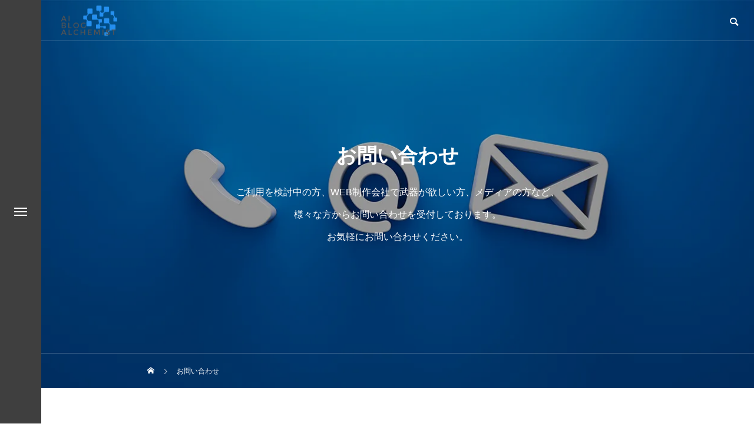

--- FILE ---
content_type: text/html; charset=UTF-8
request_url: https://ai-bloga.com/contact/
body_size: 84228
content:
<!DOCTYPE html>
<html class="pc" dir="ltr" lang="ja" prefix="og: https://ogp.me/ns#">
<head>
<meta charset="UTF-8">
<!--[if IE]><meta http-equiv="X-UA-Compatible" content="IE=edge"><![endif]-->
<meta name="viewport" content="width=device-width">
<title>お問い合わせ - 最高の自動ブログ生成体験を - AIブログアルケミスト</title>
<meta name="description" content="お客様のご質問やご相談をお待ちしています。ビジネスの成長に向けた第一歩を一緒に踏み出しましょう。弊社の専門家チームが、ブログ自動化やオンラインプレゼンス向上に関するお手伝いを提供いたします。また、メディアの皆様からのお問い合わせもお待ちしております。お気軽にお問い合わせください。">
<link rel="pingback" href="https://ai-bloga.com/xmlrpc.php">
<link rel="shortcut icon" href="https://ai-bloga.com/wp-content/uploads/2023/07/favicon.webp">

		<!-- All in One SEO 4.9.3 - aioseo.com -->
	<meta name="description" content="お客様のご質問やご相談をお待ちしています。ビジネスの成長に向けた第一歩を一緒に踏み出しましょう。弊社の専門家チームが、ブログ自動化やオンラインプレゼンス向上に関するお手伝いを提供いたします。また、メディアの皆様からのお問い合わせもお待ちしております。お気軽にお問い合わせください。" />
	<meta name="robots" content="max-image-preview:large" />
	<meta name="google-site-verification" content="oyEXaSO435RJnJPBRplJGkG3J0zIsA_KIOEstaILreU" />
	<meta name="msvalidate.01" content="80f4a5e07026416f8e3b4b60eb309f69" />
	<link rel="canonical" href="https://ai-bloga.com/contact/" />
	<meta name="generator" content="All in One SEO (AIOSEO) 4.9.3" />
		<meta property="og:locale" content="ja_JP" />
		<meta property="og:site_name" content="AIブログアルケミスト - 自動生成ブログがアナタのビジネスを加速させる" />
		<meta property="og:type" content="article" />
		<meta property="og:title" content="お問い合わせ - 最高の自動ブログ生成体験を - AIブログアルケミスト" />
		<meta property="og:description" content="お客様のご質問やご相談をお待ちしています。ビジネスの成長に向けた第一歩を一緒に踏み出しましょう。弊社の専門家チームが、ブログ自動化やオンラインプレゼンス向上に関するお手伝いを提供いたします。また、メディアの皆様からのお問い合わせもお待ちしております。お気軽にお問い合わせください。" />
		<meta property="og:url" content="https://ai-bloga.com/contact/" />
		<meta property="og:image" content="https://ai-bloga.com/wp-content/uploads/2023/08/eye_catching.webp" />
		<meta property="og:image:secure_url" content="https://ai-bloga.com/wp-content/uploads/2023/08/eye_catching.webp" />
		<meta property="og:image:width" content="600" />
		<meta property="og:image:height" content="400" />
		<meta property="article:published_time" content="2023-07-30T07:00:01+00:00" />
		<meta property="article:modified_time" content="2024-04-02T07:51:18+00:00" />
		<meta property="article:publisher" content="https://www.facebook.com/profile.php?id=61550917380748" />
		<meta name="twitter:card" content="summary_large_image" />
		<meta name="twitter:site" content="@AiBolgAlchmist" />
		<meta name="twitter:title" content="お問い合わせ - 最高の自動ブログ生成体験を - AIブログアルケミスト" />
		<meta name="twitter:description" content="お客様のご質問やご相談をお待ちしています。ビジネスの成長に向けた第一歩を一緒に踏み出しましょう。弊社の専門家チームが、ブログ自動化やオンラインプレゼンス向上に関するお手伝いを提供いたします。また、メディアの皆様からのお問い合わせもお待ちしております。お気軽にお問い合わせください。" />
		<meta name="twitter:creator" content="@AiBolgAlchmist" />
		<meta name="twitter:image" content="https://ai-bloga.com/wp-content/uploads/2023/08/eye_catching.webp" />
		<script type="application/ld+json" class="aioseo-schema">
			{"@context":"https:\/\/schema.org","@graph":[{"@type":"BreadcrumbList","@id":"https:\/\/ai-bloga.com\/contact\/#breadcrumblist","itemListElement":[{"@type":"ListItem","@id":"https:\/\/ai-bloga.com#listItem","position":1,"name":"\u30db\u30fc\u30e0","item":"https:\/\/ai-bloga.com","nextItem":{"@type":"ListItem","@id":"https:\/\/ai-bloga.com\/contact\/#listItem","name":"\u304a\u554f\u3044\u5408\u308f\u305b"}},{"@type":"ListItem","@id":"https:\/\/ai-bloga.com\/contact\/#listItem","position":2,"name":"\u304a\u554f\u3044\u5408\u308f\u305b","previousItem":{"@type":"ListItem","@id":"https:\/\/ai-bloga.com#listItem","name":"\u30db\u30fc\u30e0"}}]},{"@type":"Organization","@id":"https:\/\/ai-bloga.com\/#organization","name":"AI\u30d6\u30ed\u30b0\u30a2\u30eb\u30b1\u30df\u30b9\u30c8","description":"\u81ea\u52d5\u751f\u6210\u30d6\u30ed\u30b0\u304c\u30a2\u30ca\u30bf\u306e\u30d3\u30b8\u30cd\u30b9\u3092\u52a0\u901f\u3055\u305b\u308b","url":"https:\/\/ai-bloga.com\/","logo":{"@type":"ImageObject","url":"https:\/\/ai-bloga.com\/wp-content\/uploads\/2023\/07\/favicon.webp","@id":"https:\/\/ai-bloga.com\/contact\/#organizationLogo","width":500,"height":500,"caption":"AI\u30d6\u30ed\u30b0\u30a2\u30eb\u30b1\u30df\u30b9\u30c8"},"image":{"@id":"https:\/\/ai-bloga.com\/contact\/#organizationLogo"},"sameAs":["https:\/\/www.facebook.com\/profile.php?id=61550917380748","https:\/\/twitter.com\/AiBolgAlchmist","https:\/\/www.instagram.com\/ai_blog_alchemist\/"]},{"@type":"WebPage","@id":"https:\/\/ai-bloga.com\/contact\/#webpage","url":"https:\/\/ai-bloga.com\/contact\/","name":"\u304a\u554f\u3044\u5408\u308f\u305b - \u6700\u9ad8\u306e\u81ea\u52d5\u30d6\u30ed\u30b0\u751f\u6210\u4f53\u9a13\u3092 - AI\u30d6\u30ed\u30b0\u30a2\u30eb\u30b1\u30df\u30b9\u30c8","description":"\u304a\u5ba2\u69d8\u306e\u3054\u8cea\u554f\u3084\u3054\u76f8\u8ac7\u3092\u304a\u5f85\u3061\u3057\u3066\u3044\u307e\u3059\u3002\u30d3\u30b8\u30cd\u30b9\u306e\u6210\u9577\u306b\u5411\u3051\u305f\u7b2c\u4e00\u6b69\u3092\u4e00\u7dd2\u306b\u8e0f\u307f\u51fa\u3057\u307e\u3057\u3087\u3046\u3002\u5f0a\u793e\u306e\u5c02\u9580\u5bb6\u30c1\u30fc\u30e0\u304c\u3001\u30d6\u30ed\u30b0\u81ea\u52d5\u5316\u3084\u30aa\u30f3\u30e9\u30a4\u30f3\u30d7\u30ec\u30bc\u30f3\u30b9\u5411\u4e0a\u306b\u95a2\u3059\u308b\u304a\u624b\u4f1d\u3044\u3092\u63d0\u4f9b\u3044\u305f\u3057\u307e\u3059\u3002\u307e\u305f\u3001\u30e1\u30c7\u30a3\u30a2\u306e\u7686\u69d8\u304b\u3089\u306e\u304a\u554f\u3044\u5408\u308f\u305b\u3082\u304a\u5f85\u3061\u3057\u3066\u304a\u308a\u307e\u3059\u3002\u304a\u6c17\u8efd\u306b\u304a\u554f\u3044\u5408\u308f\u305b\u304f\u3060\u3055\u3044\u3002","inLanguage":"ja","isPartOf":{"@id":"https:\/\/ai-bloga.com\/#website"},"breadcrumb":{"@id":"https:\/\/ai-bloga.com\/contact\/#breadcrumblist"},"image":{"@type":"ImageObject","url":"https:\/\/ai-bloga.com\/wp-content\/uploads\/2023\/08\/eyecatching02.webp","@id":"https:\/\/ai-bloga.com\/contact\/#mainImage","width":415,"height":380,"caption":"AI\u30d6\u30ed\u30b0\u30a2\u30eb\u30b1\u30df\u30b9\u30c8"},"primaryImageOfPage":{"@id":"https:\/\/ai-bloga.com\/contact\/#mainImage"},"datePublished":"2023-07-30T16:00:01+09:00","dateModified":"2024-04-02T16:51:18+09:00"},{"@type":"WebSite","@id":"https:\/\/ai-bloga.com\/#website","url":"https:\/\/ai-bloga.com\/","name":"AI\u30d6\u30ed\u30b0\u30a2\u30eb\u30b1\u30df\u30b9\u30c8","description":"\u81ea\u52d5\u751f\u6210\u30d6\u30ed\u30b0\u304c\u30a2\u30ca\u30bf\u306e\u30d3\u30b8\u30cd\u30b9\u3092\u52a0\u901f\u3055\u305b\u308b","inLanguage":"ja","publisher":{"@id":"https:\/\/ai-bloga.com\/#organization"}}]}
		</script>
		<!-- All in One SEO -->

<link rel="alternate" type="application/rss+xml" title="AIブログアルケミスト &raquo; フィード" href="https://ai-bloga.com/feed/" />
<link rel="alternate" type="application/rss+xml" title="AIブログアルケミスト &raquo; コメントフィード" href="https://ai-bloga.com/comments/feed/" />
<link rel="alternate" title="oEmbed (JSON)" type="application/json+oembed" href="https://ai-bloga.com/wp-json/oembed/1.0/embed?url=https%3A%2F%2Fai-bloga.com%2Fcontact%2F" />
<link rel="alternate" title="oEmbed (XML)" type="text/xml+oembed" href="https://ai-bloga.com/wp-json/oembed/1.0/embed?url=https%3A%2F%2Fai-bloga.com%2Fcontact%2F&#038;format=xml" />
<link rel="preconnect" href="https://fonts.googleapis.com">
<link rel="preconnect" href="https://fonts.gstatic.com" crossorigin>
<link href="https://fonts.googleapis.com/css2?family=Noto+Sans+JP:wght@400;600" rel="stylesheet">
<style id='wp-img-auto-sizes-contain-inline-css' type='text/css'>
img:is([sizes=auto i],[sizes^="auto," i]){contain-intrinsic-size:3000px 1500px}
/*# sourceURL=wp-img-auto-sizes-contain-inline-css */
</style>
<link rel='stylesheet' id='style-css' href='https://ai-bloga.com/wp-content/themes/drop_tcd087/style.css?ver=2.12.5' type='text/css' media='all' />
<style id='classic-theme-styles-inline-css' type='text/css'>
/*! This file is auto-generated */
.wp-block-button__link{color:#fff;background-color:#32373c;border-radius:9999px;box-shadow:none;text-decoration:none;padding:calc(.667em + 2px) calc(1.333em + 2px);font-size:1.125em}.wp-block-file__button{background:#32373c;color:#fff;text-decoration:none}
/*# sourceURL=/wp-includes/css/classic-themes.min.css */
</style>
<link rel='stylesheet' id='contact-form-7-css' href='https://ai-bloga.com/wp-content/plugins/contact-form-7/includes/css/styles.css?ver=6.1.4' type='text/css' media='all' />
<link rel='stylesheet' id='cf7msm_styles-css' href='https://ai-bloga.com/wp-content/plugins/contact-form-7-multi-step-module/resources/cf7msm.css?ver=4.5' type='text/css' media='all' />
<link rel='stylesheet' id='cf7cf-style-css' href='https://ai-bloga.com/wp-content/plugins/cf7-conditional-fields/style.css?ver=2.6.7' type='text/css' media='all' />
<style>:root {
  --tcd-font-type1: Arial,"Hiragino Sans","Yu Gothic Medium","Meiryo",sans-serif;
  --tcd-font-type2: "Times New Roman",Times,"Yu Mincho","游明朝","游明朝体","Hiragino Mincho Pro",serif;
  --tcd-font-type3: Palatino,"Yu Kyokasho","游教科書体","UD デジタル 教科書体 N","游明朝","游明朝体","Hiragino Mincho Pro","Meiryo",serif;
  --tcd-font-type-logo: "Noto Sans JP",sans-serif;
}</style>
<script type="text/javascript" src="https://ai-bloga.com/wp-includes/js/jquery/jquery.min.js?ver=3.7.1" id="jquery-core-js"></script>
<script type="text/javascript" src="https://ai-bloga.com/wp-includes/js/jquery/jquery-migrate.min.js?ver=3.4.1" id="jquery-migrate-js"></script>
<link rel="https://api.w.org/" href="https://ai-bloga.com/wp-json/" /><link rel="alternate" title="JSON" type="application/json" href="https://ai-bloga.com/wp-json/wp/v2/pages/83" /><link rel='shortlink' href='https://ai-bloga.com/?p=83' />
<link rel="stylesheet" href="https://ai-bloga.com/wp-content/themes/drop_tcd087/css/design-plus.css?ver=2.12.5">
<link rel="stylesheet" href="https://ai-bloga.com/wp-content/themes/drop_tcd087/css/sns-botton.css?ver=2.12.5">
<link rel="stylesheet" media="screen and (max-width:1151px)" href="https://ai-bloga.com/wp-content/themes/drop_tcd087/css/responsive.css?ver=2.12.5">
<link rel="stylesheet" media="screen and (max-width:1151px)" href="https://ai-bloga.com/wp-content/themes/drop_tcd087/css/footer-bar.css?ver=2.12.5">

<script src="https://ai-bloga.com/wp-content/themes/drop_tcd087/js/jquery.easing.1.4.js?ver=2.12.5"></script>
<script src="https://ai-bloga.com/wp-content/themes/drop_tcd087/js/jscript.js?ver=2.12.5"></script>
<script src="https://ai-bloga.com/wp-content/themes/drop_tcd087/js/tcd_cookie.js?ver=2.12.5"></script>
<script src="https://ai-bloga.com/wp-content/themes/drop_tcd087/js/comment.js?ver=2.12.5"></script>
<script src="https://ai-bloga.com/wp-content/themes/drop_tcd087/js/parallax.js?ver=2.12.5"></script>

<link rel="stylesheet" href="https://ai-bloga.com/wp-content/themes/drop_tcd087/js/simplebar.css?ver=2.12.5">
<script src="https://ai-bloga.com/wp-content/themes/drop_tcd087/js/simplebar.min.js?ver=2.12.5"></script>


<script src="https://ai-bloga.com/wp-content/themes/drop_tcd087/js/header_fix_mobile.js?ver=2.12.5"></script>

<script type="text/javascript">
jQuery(document).ready(function($){
  if ($.cookie('close_header_message') == 'on') {
    $('#header_message').hide();
  }
  $('#close_header_message').click(function() {
    $('#header_message').hide();
    $.cookie('close_header_message', 'on', {
      path:'/'
    });
  });
});
</script>

<style type="text/css">
body { font-size:16px; }
.common_headline { font-size:34px; }
@media screen and (max-width:750px) {
  body { font-size:14px; }
  .common_headline { font-size:20px; }
}
body, input, textarea { font-family: var(--tcd-font-type1); }

.single_title_font_type { font-family: var(--tcd-font-type1) !important; }

.rich_font, .p-vertical { font-family: var(--tcd-font-type1); font-weight:600; }

.rich_font_1 { font-family: var(--tcd-font-type1); font-weight:600; }
.rich_font_2 { font-family: var(--tcd-font-type2); font-weight:600; }
.rich_font_3 { font-family:var(--tcd-font-type3); font-weight:600; }
.rich_font_logo { font-family:var(--tcd-font-type-logo); font-weight: bold !important; }

#header_logo .logo_text { color:#ffffff; font-size:32px; transition: color 0.3s ease-in-out;}
#footer_logo .logo_text { font-size:32px; }
@media screen and (max-width:1151px) {
  #header_logo .logo_text { font-size:24px; }
  #footer_logo .logo_text { font-size:24px; }
}
#side_menu_button { background:#0a0a0a; }
#side_menu_content { background:#262626; }
#side_menu > .sub-menu { background:#2d2d2d; }
#side_menu a { color:#ffffff; }
#side_menu a:hover, #side_menu li.current-menu-item a, #side_menu .menu-item-has-children.active > a { color:#248fef; }
#side_menu #header_sns.sns_button_list li.note a:hover:before { background-color:#248fef; }
#side_menu_button a span, #side_menu .menu-item-has-children:after, #side_menu .menu-item-has-children:before { background:#ffffff; }
#side_menu .menu-item-has-children.active:after { background:#248fef; }
.mobile #header:after { background:rgba(0,0,0,0.8); }
.mobile #header:hover:after { background:rgba(0,0,0,1); }
.mobile body.home.no_index_header_content #header { background:rgba(0,0,0,1); }
#drawer_menu { color:#ffffff; background:#000000; }
#drawer_menu a { color:#ffffff; }
#drawer_menu a:hover { color:#4fa4ef; }
#mobile_menu a { color:#ffffff; border-color:#444444; }
#mobile_menu li li a { background:#333333; }
#mobile_menu a:hover, #drawer_menu .close_button:hover, #mobile_menu .child_menu_button:hover { color:#ffffff; background:#444444; }
#mobile_menu .child_menu_button .icon:before, #mobile_menu .child_menu_button:hover .icon:before { color:#ffffff; }
#footer_banner_content .catch { color:#353535; font-size:34px; }
#footer_banner_content .desc { color:#353535; }
@media screen and (max-width:750px) {
  #footer_banner_content .catch { font-size:20px; }
}
#footer_banner_content .overlay { background-color:rgba(255,255,255,0.6); }
#footer_message { font-size:18px; }
#copyright { color:#ffffff; background:#222222; }
#return_top a:before { color:#ffffff; }
#return_top a { background:#248fef; }
#return_top a:hover { background:#4fa4ef; }
@media screen and (max-width:750px) {
  #footer_message { font-size:15px; }
}
.author_profile .avatar_area img, .animate_image img, .animate_background .image {
  width:100%; height:auto;
  -webkit-transition: transform  0.5s ease;
  transition: transform  0.5s ease;
}
.author_profile a.avatar:hover img, .animate_image:hover img, .animate_background:hover .image {
  -webkit-transform: scale(1.2);
  transform: scale(1.2);
}


a { color:#000; }
#header_message a { color:#000000; }

.faq_list .question.active, .faq_list .question:hover
  { color:#248fef; }

.faq_list .question:hover:before, .faq_list .question:hover:after, .faq_list .question.active:before, .faq_list .question.active:after,
  .page_navi a:hover, #post_pagination a:hover
    { background:#248fef; }

.page_navi a:hover, #post_pagination a:hover
  { border-color:#248fef; }

.interview_list .link:hover .title_area, .cb_image_carousel .carousel_arrow:hover:before, #search_box .button label:hover:before, .design_select_box:hover label:after, #single_tab_post_list .carousel_arrow:hover:before,
  #news_carousel_wrap .carousel_arrow:hover:before, #header_logo a:hover .logo_text
    { color:#4fa4ef; }
@media screen and (max-width:750px) {
  body.single-interview #bread_crumb li a:hover, body.single-interview #bread_crumb li.home a:hover:before
    { color:#4fa4ef !important; }
}

#p_readmore .button:hover, .c-pw__btn:hover, #comment_tab li a:hover,
  #submit_comment:hover, #cancel_comment_reply a:hover, #wp-calendar #prev a:hover, #wp-calendar #next a:hover, #wp-calendar td a:hover
    { background-color:#4fa4ef; }

#comment_textarea textarea:focus, .c-pw__box-input:focus
  { border-color:#4fa4ef; }

a:hover, #header_logo a:hover, #footer a:hover, #footer_social_link li a:hover:before, #next_prev_post a:hover,
.single_copy_title_url_btn:hover, .tcdw_search_box_widget .search_area .search_button:hover:before,
#single_author_title_area .author_link li a:hover:before, .author_profile a:hover, .author_profile .author_link li a:hover:before, #post_meta_bottom a:hover, .cardlink_title a:hover,
.comment a:hover, .comment_form_wrapper a:hover, #searchform .submit_button:hover:before, .p-dropdown__title:hover:after
  { color:#64aeef; }
.author_profile .author_link li.note a:hover:before, .sns_button_list li.note a:hover:before{ background-color:#64aeef; }

.post_content a { color:#248fef; }
.post_content a:hover { color:#4fa4ef; }

.design_button.type3 a, .design_button.type4 a { color:#606060 !important; border-color:rgba(96,96,96,1); }
.design_button.type3 a:hover, .design_button.type4 a:hover { color:#ffffff !important; border-color:rgba(56,56,56,1); }
.design_button.type3 a:before, .design_button.type4 a:before { background:#383838; }
.cat_id1 { background-color:#248fef; }
.cat_id1:hover { background-color:#4fa4ef; }
.cat_id2 { background-color:#00c1ed; }
.cat_id2:hover { background-color:#00a4ed; }
.cat_id3 { background-color:#2c00ed; }
.cat_id3:hover { background-color:#2400c4; }
.cat_id4 { background-color:#f19636; }
.cat_id4:hover { background-color:#f17f36; }
.cat_id5 { background-color:#ed2c00; }
.cat_id5:hover { background-color:#c90000; }
.cat_id11 { background-color:#ed2c00; }
.cat_id11:hover { background-color:#c90000; }
.cat_id12 { background-color:#ed2c00; }
.cat_id12:hover { background-color:#c90000; }
.cat_id25 { background-color:#ed2c00; }
.cat_id25:hover { background-color:#c90000; }
.cat_id26 { background-color:#248fef; }
.cat_id26:hover { background-color:#4fa4ef; }
.cat_id27 { background-color:#248fef; }
.cat_id27:hover { background-color:#4fa4ef; }
.cat_id28 { background-color:#248fef; }
.cat_id28:hover { background-color:#4fa4ef; }
.cat_id31 { background-color:#248fef; }
.cat_id31:hover { background-color:#4fa4ef; }
.cat_id32 { background-color:#248fef; }
.cat_id32:hover { background-color:#4fa4ef; }
.interview_cat_id6 { background-color:#1e73be; color:#ffffff !important; }
.interview_cat_id6:hover { background-color:#4486bf; color:#ffffff !important; }
.interview_cat_id7 { background-color:#81d742; color:#ffffff !important; }
.interview_cat_id7:hover { background-color:#a6d684; color:#ffffff !important; }
.interview_cat_id33 { background-color:#ff2323; color:#ffffff !important; }
.interview_cat_id33:hover { background-color:#ff5959; color:#ffffff !important; }
input, textarea {
  font-size: 16px;
  max-height: 100%;
  max-width: 100%;
  -webkit-text-size-adjust: none;
}.styled_h2 {
  font-size:26px !important; text-align:left; color:#ffffff; background:#4a88bf;  border-top:0px solid #dddddd;
  border-bottom:0px solid #dddddd;
  border-left:0px solid #dddddd;
  border-right:0px solid #dddddd;
  padding:15px 15px 15px 15px !important;
  margin:0px 0px 30px !important;
}
.styled_h3 {
  font-size:22px !important; text-align:left; color:#ff6600;   border-top:0px solid #dddddd;
  border-bottom:0px solid #dddddd;
  border-left:0px solid #000000;
  border-right:0px solid #dddddd;
  padding:6px 0px 6px 16px !important;
  margin:0px 0px 30px !important;
}
.styled_h4 {
  font-size:18px !important; text-align:left; color:#3f3f3f; background:#c1e8ff;  border-top:0px solid #dddddd;
  border-bottom:1px solid #1e73be;
  border-left:5px solid #1e73be;
  border-right:0px solid #dddddd;
  padding:3px 0px 3px 20px !important;
  margin:0px 0px 30px !important;
}
.styled_h5 {
  font-size:14px !important; text-align:left; color:#000000;   border-top:0px solid #dddddd;
  border-bottom:1px solid #dddddd;
  border-left:0px solid #dddddd;
  border-right:0px solid #dddddd;
  padding:3px 0px 3px 24px !important;
  margin:0px 0px 30px !important;
}
.q_custom_button1 {
  color:#535353 !important;
  border-color:rgba(83,83,83,1);
}
.q_custom_button1.animation_type1 { background:#1e73be; }
.q_custom_button1:hover, .q_custom_button1:focus {
  color:#ffffff !important;
  border-color:rgba(125,125,125,1);
}
.q_custom_button1.animation_type1:hover { background:#7d7d7d; }
.q_custom_button1:before { background:#7d7d7d; }
.q_custom_button2 {
  color:#ffffff !important;
  border-color:rgba(37,145,239,1);
}
.q_custom_button2.animation_type1 { background:#2591ef; }
.q_custom_button2:hover, .q_custom_button2:focus {
  color:#ffffff !important;
  border-color:rgba(30,115,190,1);
}
.q_custom_button2.animation_type1:hover { background:#1e73be; }
.q_custom_button2:before { background:#1e73be; }
.speech_balloon_left1 .speach_balloon_text { background-color: #e2f4ff; border-color: #e2f4ff; color: #333333 }
.speech_balloon_left1 .speach_balloon_text::before { border-right-color: #e2f4ff }
.speech_balloon_left1 .speach_balloon_text::after { border-right-color: #e2f4ff }
.speech_balloon_left2 .speach_balloon_text { background-color: #ffe5e5; border-color: #ffe5e5; color: #333333 }
.speech_balloon_left2 .speach_balloon_text::before { border-right-color: #ffe5e5 }
.speech_balloon_left2 .speach_balloon_text::after { border-right-color: #ffe5e5 }
.speech_balloon_right1 .speach_balloon_text { background-color: #ccf4ff; border-color: #ccf4ff; color: #000000 }
.speech_balloon_right1 .speach_balloon_text::before { border-left-color: #ccf4ff }
.speech_balloon_right1 .speach_balloon_text::after { border-left-color: #ccf4ff }
.speech_balloon_right2 .speach_balloon_text { background-color: #ffffff; border-color: #0789b5; color: #000000 }
.speech_balloon_right2 .speach_balloon_text::before { border-left-color: #0789b5 }
.speech_balloon_right2 .speach_balloon_text::after { border-left-color: #ffffff }
.qt_google_map .pb_googlemap_custom-overlay-inner { background:#248fef; color:#ffffff; }
.qt_google_map .pb_googlemap_custom-overlay-inner::after { border-color:#248fef transparent transparent transparent; }
</style>

<style id="current-page-style" type="text/css">
#page_header .headline { font-size:34px; color:#ffffff; }
#page_header .desc { color:#ffffff; }
@media screen and (max-width:750px) {
  #page_header .headline { font-size:20px; }
}
#page_header .overlay { background-color:rgba(0,0,0,0.3); }
.grecaptcha-badge { visibility: hidden; }

/* CF7_req (必須) */
.CF7_req{
	font-size:.9em;
	padding: 5px;
	background: #f79034;/*オレンジ*/
	color: #fff;
	border-radius: 3px;
	margin-right:1em;
}

/* CF7_unreq (任意) */
.CF7_unreq{
	font-size:.9em;
	padding: 5px;
	background: #bdbdbd;/*グレー*/
	color: #fff;
	border-radius: 3px;
	margin-right:1em;
}

/* チェックボックススタイル */
.wpcf7-checkbox .wpcf7-list-item-label {
  display: flex;
  align-items: center;
  position: relative;
  cursor: pointer;
  font-size: 14px;
}

.wpcf7-checkbox .wpcf7-list-item-label:before {
  content: "";
  display: inline-block;
  vertical-align: middle;
  margin-right: 10px;
  width: 18px;
  height: 18px;
  border: 2px solid #1f1f1f;
  border-radius: 4px;
  background-color: #fff;
}

.wpcf7-checkbox input[type="checkbox"]:checked + .wpcf7-list-item-label:before {
  background-color: #2f75f7;
}

.wpcf7-checkbox input[type="checkbox"] {
  display: none;
}



/* 「送信する」ボタン */
.wpcf7 input.wpcf7-submit {
	background-color:#f79034;/* オレンジ*/
	border:0;
	color:#fff;
	font-size:1.2em;
	font-weight:bold;
	margin:0 auto;
}

.CF7_btn{
	text-align:center;
	margin-top:20px;
}

.wpcf7-spinner{
	width:0;
	margin:0;
}#site_loader_overlay.active #site_loader_animation {
  opacity:0;
  -webkit-transition: all 1.0s cubic-bezier(0.22, 1, 0.36, 1) 0s; transition: all 1.0s cubic-bezier(0.22, 1, 0.36, 1) 0s;
}
</style>

<script type="text/javascript">
jQuery(document).ready(function($){

  
  
});
</script>
<script type="text/javascript">
jQuery(document).ready(function($){

  if ($('#side_menu').length) {
        $("#side_menu").hover(function(){
      $('body').addClass("open_side_menu");
    }, function(){
      $('body').removeClass("open_side_menu");
    });
    
    $('#side_menu_content > nav > ul > .menu-item-has-children').each(function(){
      var menu_id = $(this).attr('id');
      var child_menu = $('>ul',this);
      child_menu.attr('id', menu_id + '_menu');
      $('#side_menu').append(child_menu);
    });

        $("#side_menu .menu-item-has-children").hover(function(){
      $(this).addClass('active');
      var menu_id = $(this).attr('id');
      $('#' + menu_id + "_menu").addClass('active');
    }, function(){
      $(this).removeClass('active');
      var menu_id = $(this).attr('id');
      $('#' + menu_id + "_menu").removeClass('active');
    });
    
        $("#side_menu > .sub-menu").hover(function(){
      var parent_class = $(this).attr('id').replace(/_menu/g,"");
      $('.' + parent_class).addClass('active');
      $(this).addClass('active');
      $(this).attr('active');
    }, function(){
      var parent_class = $(this).attr('id').replace(/_menu/g,"");
      $('.' + parent_class).removeClass('active');
      $(this).removeClass('active');
    });
    
        $("#side_menu .sub-menu .menu-item-has-children").hover(function(){
       $(">ul:not(:animated)",this).slideDown("fast");
       $(this).addClass("active");
    }, function(){
       $(">ul",this).slideUp("fast");
       $(this).removeClass("active");
    });
    
    var side_menu_top_pos = $('#side_menu_content nav').position().top;
    $('#side_menu > .sub-menu').each(function(){
      $(this).css('padding-top',side_menu_top_pos);
    });

  };

});
</script>
<script type="text/javascript">
(function($) {

  function footer_video_resize(){
    var winW = $(window).width();
    var footer_height = $('#footer_banner_content').innerHeight();
    var footer_width = $(window).width();
    var video = $('#footer_video')[0];
    var video_width = video.videoWidth;
    var video_height = video.videoHeight;
    var scaleW = footer_width / video_width;
    var scaleH = footer_height / video_height;
    var fixScale = Math.max(scaleW, scaleH);
    var setW = video_width * fixScale;
    var setH = video_height * fixScale;
    var moveX = Math.floor((footer_width - setW) / 2);
    var moveY = Math.floor((footer_height - setH) / 2);
    $('#footer_video').css({
      'width': setW,
      'height': setH,
      'left' : moveX,
      'top' : moveY
    });
  }

  $(window).bind('load', function(){
    footer_video_resize();
  });

  $(window).on('resize', function(){
    footer_video_resize();
  });

})(jQuery);
</script>
<!-- Google tag (gtag.js) -->
<script async data-type="lazy" data-src="https://www.googletagmanager.com/gtag/js?id=G-0ZXJJCHL4T"></script>
<script>
  window.dataLayer = window.dataLayer || [];
  function gtag(){dataLayer.push(arguments);}
  gtag('js', new Date());

  gtag('config', 'G-0ZXJJCHL4T');
</script>
<style type="text/css">
.p-footer-cta--1.footer_cta_type1 { background:rgba(0,0,0,0.6);  }
.p-footer-cta--1.footer_cta_type1 .catch { color:#ffffff; font-size:20px; }
.p-footer-cta--1.footer_cta_type1 #js-footer-cta__close:before { color:#ffffff; }
.p-footer-cta--1.footer_cta_type1 #js-footer-cta__close:hover:before { color:#cccccc; }
@media only screen and (max-width: 1050px) {
  .p-footer-cta--1.footer_cta_type1 .catch { font-size:16px; }
}
@media only screen and (max-width: 750px) {
  .p-footer-cta--1.footer_cta_type1 #js-footer-cta__btn:after { color:#ffffff; }
  .p-footer-cta--1.footer_cta_type1 #js-footer-cta__btn:hover:after { color:#cccccc; }
}
.p-footer-cta--1.footer_cta_type1 .design_button.type2 a { color:#ffffff !important; }
.p-footer-cta--1.footer_cta_type1 .design_button.type2 a:hover { color:#ffffff !important; }
.p-footer-cta--1.footer_cta_type1 .design_button.type2 a:before {
  background: -moz-linear-gradient(left, #b20000 0%, #ff8000 100%);
  background: -webkit-linear-gradient(left, #b20000 0%, #ff8000 100%);
  background: linear-gradient(to right, #b20000 0%,#ff8000 100%);
}
.p-footer-cta--1.footer_cta_type1 .design_button.type2 a:after {
  background: -moz-linear-gradient(left, #ea6100 0%, #ffa347 100%);
  background: -webkit-linear-gradient(left, #ea6100 0%, #ffa347 100%);
  background: linear-gradient(to right, #ea6100 0%,#ffa347 100%);
}
.p-footer-cta--2.footer_cta_type2 { background:rgba(255,255,255,0.2);  }
.p-footer-cta--2.footer_cta_type2 .catch { color:#ffffff; font-size:20px; }
.p-footer-cta--2.footer_cta_type2 #js-footer-cta__btn { color:#212121; background:#ffffff; font-size:16px; }
.p-footer-cta--2.footer_cta_type2 #js-footer-cta__btn:hover { color:#212121; background:#ffffff; }
.p-footer-cta--2.footer_cta_type2 #js-footer-cta__close:before { color:#aaaaaa; }
.p-footer-cta--2.footer_cta_type2 #js-footer-cta__close:hover:before { color:#cccccc; }
.p-footer-cta--2.footer_cta_type2 .image_wrap { -webkit-transform: skew(0deg); transform: skew(0deg); -webkit-transform-origin: bottom right; transform-origin: bottom right; }
.p-footer-cta--2.footer_cta_type2 .image_wrap_inner { -webkit-transform: skew(-0deg); transform: skew(-0deg); -webkit-transform-origin: bottom right; transform-origin: bottom right; }
.p-footer-cta--2.footer_cta_type2 .overlay { background:rgba(0,0,0,0.2); }
@media only screen and (max-width: 1050px) {
  .p-footer-cta--2.footer_cta_type2 .catch { font-size:16px; }
}
@media only screen and (max-width: 750px) {
  .p-footer-cta--2.footer_cta_type2 #js-footer-cta__btn { font-size:15px; }
  .p-footer-cta--2.footer_cta_type2 #js-footer-cta__btn:after { color:#aaaaaa; }
  .p-footer-cta--2.footer_cta_type2 #js-footer-cta__btn:hover:after { color:#cccccc; }
  .p-footer-cta--2.footer_cta_type2 .image_wrap { -webkit-transform: skew(0deg); transform: skew(0deg); }
  .p-footer-cta--2.footer_cta_type2 .image_wrap_inner { -webkit-transform: skew(0deg); transform: skew(0deg); }
}
.p-footer-cta--3.footer_cta_type1 { background:rgba(0,0,0,1);  }
.p-footer-cta--3.footer_cta_type1 .catch { color:#ffffff; font-size:20px; }
.p-footer-cta--3.footer_cta_type1 #js-footer-cta__close:before { color:#ffffff; }
.p-footer-cta--3.footer_cta_type1 #js-footer-cta__close:hover:before { color:#cccccc; }
@media only screen and (max-width: 1050px) {
  .p-footer-cta--3.footer_cta_type1 .catch { font-size:16px; }
}
@media only screen and (max-width: 750px) {
  .p-footer-cta--3.footer_cta_type1 #js-footer-cta__btn:after { color:#ffffff; }
  .p-footer-cta--3.footer_cta_type1 #js-footer-cta__btn:hover:after { color:#cccccc; }
}
</style>

<script>
jQuery(function ($) {
	var $window = $(window);
	var $body = $('body');
  // クイックタグ - underline ------------------------------------------
  if ($('.q_underline').length) {
    var gradient_prefix = null;
    $('.q_underline').each(function(){
      var bbc = $(this).css('borderBottomColor');
      if (jQuery.inArray(bbc, ['transparent', 'rgba(0, 0, 0, 0)']) == -1) {
        if (gradient_prefix === null) {
          gradient_prefix = '';
          var ua = navigator.userAgent.toLowerCase();
          if (/webkit/.test(ua)) {
            gradient_prefix = '-webkit-';
          } else if (/firefox/.test(ua)) {
            gradient_prefix = '-moz-';
          } else {
            gradient_prefix = '';
          }
        }
        $(this).css('borderBottomColor', 'transparent');
        if (gradient_prefix) {
          $(this).css('backgroundImage', gradient_prefix+'linear-gradient(left, transparent 50%, '+bbc+ ' 50%)');
        } else {
          $(this).css('backgroundImage', 'linear-gradient(to right, transparent 50%, '+bbc+ ' 50%)');
        }
      }
    });
    $window.on('scroll.q_underline', function(){
      $('.q_underline:not(.is-active)').each(function(){
        if ($body.hasClass('show-serumtal')) {
          var left = $(this).offset().left;
          if (window.scrollX > left - window.innerHeight) {
            $(this).addClass('is-active');
          }
        } else {
          var top = $(this).offset().top;
          if (window.scrollY > top - window.innerHeight) {
            $(this).addClass('is-active');
          }
        }
      });
      if (!$('.q_underline:not(.is-active)').length) {
        $window.off('scroll.q_underline');
      }
    });
  }
} );
</script>
<style class="wpcode-css-snippet">/* サイドメニュー全体をゆっくり呼吸させる */
#side_menu{
  animation: sideMenuBreath 4.5s ease-in-out infinite;
  will-change: opacity;
}

/* 透明度 100% ↔ 60% */
@keyframes sideMenuBreath{
  0%{
    opacity: 1;
  }
  50%{
    opacity: 0.6;
  }
  100%{
    opacity: 1;
  }
}

/* 動きを嫌うユーザーへの配慮 */
@media (prefers-reduced-motion: reduce){
  #side_menu{
    animation: none;
    opacity: 1;
  }
}

/* メニューが開いている時は不透明で固定 */
.open_side_menu #side_menu{
  animation: none !important;
  opacity: 1 !important;
}
</style><link rel="icon" href="https://ai-bloga.com/wp-content/uploads/2023/07/cropped-favicon-32x32.webp" sizes="32x32" />
<link rel="icon" href="https://ai-bloga.com/wp-content/uploads/2023/07/cropped-favicon-192x192.webp" sizes="192x192" />
<link rel="apple-touch-icon" href="https://ai-bloga.com/wp-content/uploads/2023/07/cropped-favicon-180x180.webp" />
<meta name="msapplication-TileImage" content="https://ai-bloga.com/wp-content/uploads/2023/07/cropped-favicon-270x270.webp" />
<style id='global-styles-inline-css' type='text/css'>
:root{--wp--preset--aspect-ratio--square: 1;--wp--preset--aspect-ratio--4-3: 4/3;--wp--preset--aspect-ratio--3-4: 3/4;--wp--preset--aspect-ratio--3-2: 3/2;--wp--preset--aspect-ratio--2-3: 2/3;--wp--preset--aspect-ratio--16-9: 16/9;--wp--preset--aspect-ratio--9-16: 9/16;--wp--preset--color--black: #000000;--wp--preset--color--cyan-bluish-gray: #abb8c3;--wp--preset--color--white: #ffffff;--wp--preset--color--pale-pink: #f78da7;--wp--preset--color--vivid-red: #cf2e2e;--wp--preset--color--luminous-vivid-orange: #ff6900;--wp--preset--color--luminous-vivid-amber: #fcb900;--wp--preset--color--light-green-cyan: #7bdcb5;--wp--preset--color--vivid-green-cyan: #00d084;--wp--preset--color--pale-cyan-blue: #8ed1fc;--wp--preset--color--vivid-cyan-blue: #0693e3;--wp--preset--color--vivid-purple: #9b51e0;--wp--preset--gradient--vivid-cyan-blue-to-vivid-purple: linear-gradient(135deg,rgb(6,147,227) 0%,rgb(155,81,224) 100%);--wp--preset--gradient--light-green-cyan-to-vivid-green-cyan: linear-gradient(135deg,rgb(122,220,180) 0%,rgb(0,208,130) 100%);--wp--preset--gradient--luminous-vivid-amber-to-luminous-vivid-orange: linear-gradient(135deg,rgb(252,185,0) 0%,rgb(255,105,0) 100%);--wp--preset--gradient--luminous-vivid-orange-to-vivid-red: linear-gradient(135deg,rgb(255,105,0) 0%,rgb(207,46,46) 100%);--wp--preset--gradient--very-light-gray-to-cyan-bluish-gray: linear-gradient(135deg,rgb(238,238,238) 0%,rgb(169,184,195) 100%);--wp--preset--gradient--cool-to-warm-spectrum: linear-gradient(135deg,rgb(74,234,220) 0%,rgb(151,120,209) 20%,rgb(207,42,186) 40%,rgb(238,44,130) 60%,rgb(251,105,98) 80%,rgb(254,248,76) 100%);--wp--preset--gradient--blush-light-purple: linear-gradient(135deg,rgb(255,206,236) 0%,rgb(152,150,240) 100%);--wp--preset--gradient--blush-bordeaux: linear-gradient(135deg,rgb(254,205,165) 0%,rgb(254,45,45) 50%,rgb(107,0,62) 100%);--wp--preset--gradient--luminous-dusk: linear-gradient(135deg,rgb(255,203,112) 0%,rgb(199,81,192) 50%,rgb(65,88,208) 100%);--wp--preset--gradient--pale-ocean: linear-gradient(135deg,rgb(255,245,203) 0%,rgb(182,227,212) 50%,rgb(51,167,181) 100%);--wp--preset--gradient--electric-grass: linear-gradient(135deg,rgb(202,248,128) 0%,rgb(113,206,126) 100%);--wp--preset--gradient--midnight: linear-gradient(135deg,rgb(2,3,129) 0%,rgb(40,116,252) 100%);--wp--preset--font-size--small: 13px;--wp--preset--font-size--medium: 20px;--wp--preset--font-size--large: 36px;--wp--preset--font-size--x-large: 42px;--wp--preset--spacing--20: 0.44rem;--wp--preset--spacing--30: 0.67rem;--wp--preset--spacing--40: 1rem;--wp--preset--spacing--50: 1.5rem;--wp--preset--spacing--60: 2.25rem;--wp--preset--spacing--70: 3.38rem;--wp--preset--spacing--80: 5.06rem;--wp--preset--shadow--natural: 6px 6px 9px rgba(0, 0, 0, 0.2);--wp--preset--shadow--deep: 12px 12px 50px rgba(0, 0, 0, 0.4);--wp--preset--shadow--sharp: 6px 6px 0px rgba(0, 0, 0, 0.2);--wp--preset--shadow--outlined: 6px 6px 0px -3px rgb(255, 255, 255), 6px 6px rgb(0, 0, 0);--wp--preset--shadow--crisp: 6px 6px 0px rgb(0, 0, 0);}:where(.is-layout-flex){gap: 0.5em;}:where(.is-layout-grid){gap: 0.5em;}body .is-layout-flex{display: flex;}.is-layout-flex{flex-wrap: wrap;align-items: center;}.is-layout-flex > :is(*, div){margin: 0;}body .is-layout-grid{display: grid;}.is-layout-grid > :is(*, div){margin: 0;}:where(.wp-block-columns.is-layout-flex){gap: 2em;}:where(.wp-block-columns.is-layout-grid){gap: 2em;}:where(.wp-block-post-template.is-layout-flex){gap: 1.25em;}:where(.wp-block-post-template.is-layout-grid){gap: 1.25em;}.has-black-color{color: var(--wp--preset--color--black) !important;}.has-cyan-bluish-gray-color{color: var(--wp--preset--color--cyan-bluish-gray) !important;}.has-white-color{color: var(--wp--preset--color--white) !important;}.has-pale-pink-color{color: var(--wp--preset--color--pale-pink) !important;}.has-vivid-red-color{color: var(--wp--preset--color--vivid-red) !important;}.has-luminous-vivid-orange-color{color: var(--wp--preset--color--luminous-vivid-orange) !important;}.has-luminous-vivid-amber-color{color: var(--wp--preset--color--luminous-vivid-amber) !important;}.has-light-green-cyan-color{color: var(--wp--preset--color--light-green-cyan) !important;}.has-vivid-green-cyan-color{color: var(--wp--preset--color--vivid-green-cyan) !important;}.has-pale-cyan-blue-color{color: var(--wp--preset--color--pale-cyan-blue) !important;}.has-vivid-cyan-blue-color{color: var(--wp--preset--color--vivid-cyan-blue) !important;}.has-vivid-purple-color{color: var(--wp--preset--color--vivid-purple) !important;}.has-black-background-color{background-color: var(--wp--preset--color--black) !important;}.has-cyan-bluish-gray-background-color{background-color: var(--wp--preset--color--cyan-bluish-gray) !important;}.has-white-background-color{background-color: var(--wp--preset--color--white) !important;}.has-pale-pink-background-color{background-color: var(--wp--preset--color--pale-pink) !important;}.has-vivid-red-background-color{background-color: var(--wp--preset--color--vivid-red) !important;}.has-luminous-vivid-orange-background-color{background-color: var(--wp--preset--color--luminous-vivid-orange) !important;}.has-luminous-vivid-amber-background-color{background-color: var(--wp--preset--color--luminous-vivid-amber) !important;}.has-light-green-cyan-background-color{background-color: var(--wp--preset--color--light-green-cyan) !important;}.has-vivid-green-cyan-background-color{background-color: var(--wp--preset--color--vivid-green-cyan) !important;}.has-pale-cyan-blue-background-color{background-color: var(--wp--preset--color--pale-cyan-blue) !important;}.has-vivid-cyan-blue-background-color{background-color: var(--wp--preset--color--vivid-cyan-blue) !important;}.has-vivid-purple-background-color{background-color: var(--wp--preset--color--vivid-purple) !important;}.has-black-border-color{border-color: var(--wp--preset--color--black) !important;}.has-cyan-bluish-gray-border-color{border-color: var(--wp--preset--color--cyan-bluish-gray) !important;}.has-white-border-color{border-color: var(--wp--preset--color--white) !important;}.has-pale-pink-border-color{border-color: var(--wp--preset--color--pale-pink) !important;}.has-vivid-red-border-color{border-color: var(--wp--preset--color--vivid-red) !important;}.has-luminous-vivid-orange-border-color{border-color: var(--wp--preset--color--luminous-vivid-orange) !important;}.has-luminous-vivid-amber-border-color{border-color: var(--wp--preset--color--luminous-vivid-amber) !important;}.has-light-green-cyan-border-color{border-color: var(--wp--preset--color--light-green-cyan) !important;}.has-vivid-green-cyan-border-color{border-color: var(--wp--preset--color--vivid-green-cyan) !important;}.has-pale-cyan-blue-border-color{border-color: var(--wp--preset--color--pale-cyan-blue) !important;}.has-vivid-cyan-blue-border-color{border-color: var(--wp--preset--color--vivid-cyan-blue) !important;}.has-vivid-purple-border-color{border-color: var(--wp--preset--color--vivid-purple) !important;}.has-vivid-cyan-blue-to-vivid-purple-gradient-background{background: var(--wp--preset--gradient--vivid-cyan-blue-to-vivid-purple) !important;}.has-light-green-cyan-to-vivid-green-cyan-gradient-background{background: var(--wp--preset--gradient--light-green-cyan-to-vivid-green-cyan) !important;}.has-luminous-vivid-amber-to-luminous-vivid-orange-gradient-background{background: var(--wp--preset--gradient--luminous-vivid-amber-to-luminous-vivid-orange) !important;}.has-luminous-vivid-orange-to-vivid-red-gradient-background{background: var(--wp--preset--gradient--luminous-vivid-orange-to-vivid-red) !important;}.has-very-light-gray-to-cyan-bluish-gray-gradient-background{background: var(--wp--preset--gradient--very-light-gray-to-cyan-bluish-gray) !important;}.has-cool-to-warm-spectrum-gradient-background{background: var(--wp--preset--gradient--cool-to-warm-spectrum) !important;}.has-blush-light-purple-gradient-background{background: var(--wp--preset--gradient--blush-light-purple) !important;}.has-blush-bordeaux-gradient-background{background: var(--wp--preset--gradient--blush-bordeaux) !important;}.has-luminous-dusk-gradient-background{background: var(--wp--preset--gradient--luminous-dusk) !important;}.has-pale-ocean-gradient-background{background: var(--wp--preset--gradient--pale-ocean) !important;}.has-electric-grass-gradient-background{background: var(--wp--preset--gradient--electric-grass) !important;}.has-midnight-gradient-background{background: var(--wp--preset--gradient--midnight) !important;}.has-small-font-size{font-size: var(--wp--preset--font-size--small) !important;}.has-medium-font-size{font-size: var(--wp--preset--font-size--medium) !important;}.has-large-font-size{font-size: var(--wp--preset--font-size--large) !important;}.has-x-large-font-size{font-size: var(--wp--preset--font-size--x-large) !important;}
/*# sourceURL=global-styles-inline-css */
</style>
</head>
<body id="body" class="wp-singular page-template-default page page-id-83 wp-embed-responsive wp-theme-drop_tcd087 menu_type1 use_mobile_header_fix">


<div id="side_menu">
 <div id="side_menu_button">
  <a href="#"><span></span><span></span><span></span></a>
 </div>
 <div id="side_menu_content">
    <div id="side_menu_logo">
   <p class="logo">
 <a href="https://ai-bloga.com/" title="AIブログアルケミスト">
    <img class="logo_image" src="https://ai-bloga.com/wp-content/uploads/2023/07/logo03_s.webp?1768854170" alt="AIブログアルケミスト" title="AIブログアルケミスト" width="102" height="63" />
   </a>
</p>

  </div>
    <nav>
   <ul id="menu-header" class="menu"><li id="menu-item-64" class="menu-item menu-item-type-post_type menu-item-object-page menu-item-home menu-item-64"><a href="https://ai-bloga.com/">HOME</a></li>
<li id="menu-item-76" class="menu-item menu-item-type-post_type menu-item-object-page menu-item-76"><a href="https://ai-bloga.com/plan/">プラン</a></li>
<li id="menu-item-77" class="menu-item menu-item-type-post_type menu-item-object-page menu-item-77"><a href="https://ai-bloga.com/function/">機能</a></li>
<li id="menu-item-82" class="menu-item menu-item-type-post_type menu-item-object-page menu-item-82"><a href="https://ai-bloga.com/merit/">ブログの必要性</a></li>
<li id="menu-item-85" class="menu-item menu-item-type-post_type menu-item-object-page current-menu-item page_item page-item-83 current_page_item menu-item-has-children menu-item-85"><a href="https://ai-bloga.com/contact/" aria-current="page">お問い合わせ</a>
<ul class="sub-menu">
	<li id="menu-item-67" class="menu-item menu-item-type-custom menu-item-object-custom menu-item-67"><a href="/faq">よくある質問</a></li>
	<li id="menu-item-142" class="menu-item menu-item-type-post_type menu-item-object-page menu-item-142"><a href="https://ai-bloga.com/aboutus/">会社概要</a></li>
	<li id="menu-item-280" class="menu-item menu-item-type-post_type menu-item-object-page menu-item-280"><a href="https://ai-bloga.com/sct/">特定商取引法に基づく表記</a></li>
	<li id="menu-item-284" class="menu-item menu-item-type-post_type menu-item-object-page menu-item-284"><a href="https://ai-bloga.com/privacypolicy/">プライバシーポリシー</a></li>
	<li id="menu-item-348" class="menu-item menu-item-type-post_type menu-item-object-page menu-item-348"><a href="https://ai-bloga.com/sitemap/">サイトマップ</a></li>
</ul>
</li>
<li id="menu-item-65" class="menu-item menu-item-type-post_type menu-item-object-page menu-item-has-children menu-item-65"><a href="https://ai-bloga.com/blog/">ブログ生成中！</a>
<ul class="sub-menu">
	<li id="menu-item-1625" class="menu-item menu-item-type-taxonomy menu-item-object-category menu-item-1625"><a href="https://ai-bloga.com/category/blogalchemist/">AIブログアルケミスト</a></li>
	<li id="menu-item-1626" class="menu-item menu-item-type-taxonomy menu-item-object-category menu-item-1626"><a href="https://ai-bloga.com/category/system-development/">システム開発</a></li>
	<li id="menu-item-35" class="menu-item menu-item-type-taxonomy menu-item-object-category menu-item-35"><a href="https://ai-bloga.com/category/seo/">SEO・LLMO対策</a></li>
	<li id="menu-item-66" class="menu-item menu-item-type-taxonomy menu-item-object-category menu-item-66"><a href="https://ai-bloga.com/category/aitechnology/">AIテクノロジー</a></li>
	<li id="menu-item-1137" class="menu-item menu-item-type-custom menu-item-object-custom menu-item-has-children menu-item-1137"><a href="#">アーカイブ</a>
	<ul class="sub-menu">
		<li id="menu-item-34" class="menu-item menu-item-type-taxonomy menu-item-object-category menu-item-34"><a href="https://ai-bloga.com/category/blogalchemist/">ブログの自動化</a></li>
		<li id="menu-item-1131" class="menu-item menu-item-type-taxonomy menu-item-object-category menu-item-1131"><a href="https://ai-bloga.com/category/onlineshop/">オンラインショップ</a></li>
		<li id="menu-item-1132" class="menu-item menu-item-type-taxonomy menu-item-object-category menu-item-1132"><a href="https://ai-bloga.com/category/edutech/">学習支援業</a></li>
		<li id="menu-item-1133" class="menu-item menu-item-type-taxonomy menu-item-object-category menu-item-1133"><a href="https://ai-bloga.com/category/travelsolutions/">旅行業</a></li>
		<li id="menu-item-1134" class="menu-item menu-item-type-taxonomy menu-item-object-category menu-item-1134"><a href="https://ai-bloga.com/category/beautyhub/">美容業</a></li>
		<li id="menu-item-1135" class="menu-item menu-item-type-taxonomy menu-item-object-category menu-item-1135"><a href="https://ai-bloga.com/category/fintech/">金融業</a></li>
		<li id="menu-item-1136" class="menu-item menu-item-type-taxonomy menu-item-object-category menu-item-1136"><a href="https://ai-bloga.com/category/foodservices/">飲食業</a></li>
		<li id="menu-item-1130" class="menu-item menu-item-type-taxonomy menu-item-object-category menu-item-1130"><a href="https://ai-bloga.com/category/fashionretail/">アパレル業</a></li>
		<li id="menu-item-36" class="menu-item menu-item-type-taxonomy menu-item-object-category menu-item-36"><a href="https://ai-bloga.com/category/webmarketing/">WEBマーケティング</a></li>
	</ul>
</li>
</ul>
</li>
<li id="menu-item-68" class="menu-item menu-item-type-custom menu-item-object-custom menu-item-68"><a href="/news">お知らせ</a></li>
<li id="menu-item-1312" class="menu-item menu-item-type-custom menu-item-object-custom menu-item-has-children menu-item-1312"><a href="https://ai-bloga.com/manual/">設定マニュアル</a>
<ul class="sub-menu">
	<li id="menu-item-1313" class="menu-item menu-item-type-custom menu-item-object-custom menu-item-1313"><a href="https://ai-bloga.com/manual/initial_setting-1st/">①初期設定</a></li>
	<li id="menu-item-1314" class="menu-item menu-item-type-custom menu-item-object-custom menu-item-1314"><a href="https://ai-bloga.com/manual/schedule_setting/">②スケジュール設定</a></li>
	<li id="menu-item-1315" class="menu-item menu-item-type-custom menu-item-object-custom menu-item-1315"><a href="https://ai-bloga.com/manual_category/troubleshooting/">トラブルシューティング</a></li>
</ul>
</li>
<li id="menu-item-948" class="menu-item menu-item-type-custom menu-item-object-custom menu-item-948"><a target="_blank" href="https://sys.ai-bloga.com/dashboard">ログイン</a></li>
</ul>  </nav>
    <ul id="header_sns" class="sns_button_list clearfix">
      <li class="insta"><a href="https://www.instagram.com/ai_blog_alchemist/" rel="nofollow" target="_blank" title="Instagram"><span>Instagram</span></a></li>      <li class="twitter"><a href="https://twitter.com/AiBolgAlchmist" rel="nofollow" target="_blank" title="X"><span>X</span></a></li>   <li class="facebook"><a href="https://www.facebook.com/profile.php?id=61550917380748" rel="nofollow" target="_blank" title="Facebook"><span>Facebook</span></a></li>      <li class="youtube"><a href="https://www.youtube.com/@aiblogalchemist" rel="nofollow" target="_blank" title="Youtube"><span>Youtube</span></a></li>      <li class="contact"><a href="https://ai-bloga.com/contact/" rel="nofollow" target="_blank" title="Contact"><span>Contact</span></a></li>   <li class="rss"><a href="https://ai-bloga.com/feed/" rel="nofollow" target="_blank" title="RSS"><span>RSS</span></a></li>  </ul>
   </div>
</div>

<div id="container">

 
 
 <header id="header">
    <div id="header_logo">
   <p class="logo">
 <a href="https://ai-bloga.com/" title="AIブログアルケミスト">
    <img class="logo_image pc" src="https://ai-bloga.com/wp-content/uploads/2023/07/logo03_s.webp?1768854170" alt="AIブログアルケミスト" title="AIブログアルケミスト" width="102" height="63" />
  <img class="logo_image mobile" src="https://ai-bloga.com/wp-content/uploads/2023/07/logo03_s.webp?1768854170" alt="AIブログアルケミスト" title="AIブログアルケミスト" width="102" height="63" />   </a>
</p>

  </div>
      <div id="header_search">
   <div id="header_search_button"></div>
   <form role="search" method="get" id="header_searchform" action="https://ai-bloga.com">
    <div class="input_area"><input type="text" value="" id="header_search_input" name="s" autocomplete="off"></div>
    <div class="button"><label for="header_search_button"></label><input type="submit" id="header_search_button" value=""></div>
   </form>
  </div>
      <a class="global_menu_button" href="#"><span></span><span></span><span></span></a>
   </header>

 
 
<div id="page_header">

 <div id="page_header_inner" style="width:850px;">
    <h1 class="headline rich_font animate_item common_headline">お問い合わせ</h1>
      <p class="desc animate_item">
   <span>ご利用を検討中の方、WEB制作会社で武器が欲しい方、メディアの方など、<br />
様々な方からお問い合わせを受付しております。<br />
お気軽にお問い合わせください。</span>
     </p>
   </div>

 <div id="bread_crumb">
 <ul class="clearfix" itemscope itemtype="https://schema.org/BreadcrumbList" style="width:850px;">
  <li itemprop="itemListElement" itemscope itemtype="https://schema.org/ListItem" class="home"><a itemprop="item" href="https://ai-bloga.com/"><span itemprop="name">ホーム</span></a><meta itemprop="position" content="1"></li>
  <li class="last" itemprop="itemListElement" itemscope itemtype="https://schema.org/ListItem"><span itemprop="name">お問い合わせ</span><meta itemprop="position" content="3"></li>
  </ul>
</div>

  <div class="overlay"></div>
 
  <div class="bg_image pc" style="background:url(https://ai-bloga.com/wp-content/uploads/2023/08/contact_hero.webp) no-repeat center top; background-size:cover;"></div>
   <div class="bg_image mobile" style="background:url(https://ai-bloga.com/wp-content/uploads/2023/08/contact_sp.webp) no-repeat center top; background-size:cover;"></div>
 
</div>

 <div id="main_contents" style="width:850px;">

  
  <article id="article">

      <div class="post_content clearfix">
    
<div class="wp-block-contact-form-7-contact-form-selector">
<div class="wpcf7 no-js" id="wpcf7-f86-p83-o1" lang="ja" dir="ltr" data-wpcf7-id="86">
<div class="screen-reader-response"><p role="status" aria-live="polite" aria-atomic="true"></p> <ul></ul></div>
<form action="/contact/#wpcf7-f86-p83-o1" method="post" class="wpcf7-form init" aria-label="コンタクトフォーム" novalidate="novalidate" data-status="init">
<fieldset class="hidden-fields-container"><input type="hidden" name="_wpcf7" value="86" /><input type="hidden" name="_wpcf7_version" value="6.1.4" /><input type="hidden" name="_wpcf7_locale" value="ja" /><input type="hidden" name="_wpcf7_unit_tag" value="wpcf7-f86-p83-o1" /><input type="hidden" name="_wpcf7_container_post" value="83" /><input type="hidden" name="_wpcf7_posted_data_hash" value="" /><input type="hidden" name="_wpcf7cf_hidden_group_fields" value="[]" /><input type="hidden" name="_wpcf7cf_hidden_groups" value="[]" /><input type="hidden" name="_wpcf7cf_visible_groups" value="[]" /><input type="hidden" name="_wpcf7cf_repeaters" value="[]" /><input type="hidden" name="_wpcf7cf_steps" value="{}" /><input type="hidden" name="_wpcf7cf_options" value="{&quot;form_id&quot;:86,&quot;conditions&quot;:[],&quot;settings&quot;:{&quot;animation&quot;:&quot;yes&quot;,&quot;animation_intime&quot;:200,&quot;animation_outtime&quot;:200,&quot;conditions_ui&quot;:&quot;normal&quot;,&quot;notice_dismissed&quot;:false}}" />
</fieldset>
<h3 class="cb_headline rich_font inview common_headline">お問い合わせ
</h3>
<p><span class="CF7_req">必須</span><label> お問い合わせ内容<br />
<span class="wpcf7-form-control-wrap" data-name="inquiry"><select class="wpcf7-form-control wpcf7-select wpcf7-validates-as-required" aria-required="true" aria-invalid="false" name="inquiry"><option value="サービスについて">サービスについて</option><option value="料金について">料金について</option><option value="不具合について">不具合について</option><option value="退会について">退会について</option><option value="開発を検討中の企業様">開発を検討中の企業様</option><option value="販売パートナーについて">販売パートナーについて</option><option value="メディア様からのお問い合わせ">メディア様からのお問い合わせ</option><option value="その他">その他</option></select></span> </label>
</p>
<p><span class="CF7_req">必須</span><label> 氏名<br />
<span class="wpcf7-form-control-wrap" data-name="your-name"><input size="40" maxlength="400" class="wpcf7-form-control wpcf7-text wpcf7-validates-as-required" autocomplete="name" aria-required="true" aria-invalid="false" placeholder="ブログ　太郎" value="" type="text" name="your-name" /></span> </label>
</p>
<p><span class="CF7_unreq">任意</span><label> 法人名・団体名<br />
<span class="wpcf7-form-control-wrap" data-name="company"><input size="40" maxlength="400" class="wpcf7-form-control wpcf7-text" aria-invalid="false" placeholder="株式会社〇〇" value="" type="text" name="company" /></span> </label>
</p>
<p><span class="CF7_unreq">任意</span><label> あなたのサイトURL<br />
<span class="wpcf7-form-control-wrap" data-name="url-353"><input size="40" maxlength="400" class="wpcf7-form-control wpcf7-url wpcf7-text wpcf7-validates-as-url" aria-invalid="false" placeholder="https://ai-bloga.com" value="" type="url" name="url-353" /></span> </label>
</p>
<p><span class="CF7_req">必須</span><label> メールアドレス<br />
<span class="wpcf7-form-control-wrap" data-name="your-email"><input size="40" maxlength="400" class="wpcf7-form-control wpcf7-email wpcf7-validates-as-required wpcf7-text wpcf7-validates-as-email" autocomplete="email" aria-required="true" aria-invalid="false" placeholder="info@ai-bloga.com" value="" type="email" name="your-email" /></span> </label>
</p>
<p><span class="CF7_unreq">任意</span><label> 電話番号<br />
<span class="wpcf7-form-control-wrap" data-name="tel-378"><input size="40" maxlength="400" class="wpcf7-form-control wpcf7-tel wpcf7-text wpcf7-validates-as-tel" autocomplete="tel" aria-invalid="false" placeholder="09011112222" value="" type="tel" name="tel-378" /></span> </label>
</p>
<p><span class="CF7_unreq">任意</span><label> ご質問内容<br />
<span class="wpcf7-form-control-wrap" data-name="your-message"><textarea cols="40" rows="10" maxlength="2000" class="wpcf7-form-control wpcf7-textarea" aria-invalid="false" placeholder="詳しいお問い合わせ内容をご入力ください" name="your-message"></textarea></span> </label>
</p>
<p><span class="CF7_req">必須</span><label> 同意確認<br />
<span class="wpcf7-form-control-wrap" data-name="checkbox-14"><span class="wpcf7-form-control wpcf7-checkbox wpcf7-validates-as-required"><span class="wpcf7-list-item first last"><label><input type="checkbox" name="checkbox-14[]" value="お問い合わせ内容を確認しました。" /><span class="wpcf7-list-item-label">お問い合わせ内容を確認しました。</span></label></span></span></span> </label>
</p>
<p><div class="cf7-cf-turnstile" style="margin-top: 0px; margin-bottom: -15px;"> <div id="cf-turnstile-cf7-3545196191" class="cf-turnstile" data-sitekey="0x4AAAAAACMdWIW_JDp3Cuzr" data-theme="light" data-language="auto" data-size="flexible" data-retry="auto" data-retry-interval="1000" data-refresh-expired="auto" data-action="contact-form-7" data-appearance="always"></div> <script>document.addEventListener("DOMContentLoaded", function() { setTimeout(function(){ var e=document.getElementById("cf-turnstile-cf7-3545196191"); e&&!e.innerHTML.trim()&&(turnstile.remove("#cf-turnstile-cf7-3545196191"), turnstile.render("#cf-turnstile-cf7-3545196191", {sitekey:"0x4AAAAAACMdWIW_JDp3Cuzr"})); }, 100); });</script> <br class="cf-turnstile-br cf-turnstile-br-cf7-3545196191"> <script>document.addEventListener("DOMContentLoaded",function(){document.querySelectorAll('.wpcf7-form').forEach(function(e){e.addEventListener('submit',function(){if(document.getElementById('cf-turnstile-cf7-3545196191')){setTimeout(function(){turnstile.reset('#cf-turnstile-cf7-3545196191');},1000)}})})});</script> </div><br/><input class="wpcf7-form-control wpcf7-submit has-spinner" type="submit" value="送信" /><br />
<input type="hidden" name="_cf7msm_multistep_tag" class="wpcf7-form-control wpcf7-multistep cf7msm-multistep" value="{&quot;first_step&quot;:1,&quot;send_email&quot;:1,&quot;next_url&quot;:&quot;\/thanks&quot;}" /><input type="hidden" name="cf7msm-no-ss" value="" />
</p>
<p>このサイトはreCAPTCHAによって保護されており、Googleの<a href="https://policies.google.com/privacy">プライバシーポリシー</a>と<a href="https://policies.google.com/terms">利用規約</a>が適用されます。
</p><div class="wpcf7-response-output" aria-hidden="true"></div>
</form>
</div>
</div>
   </div>

  </article>

  
</div><!-- END #main_contents -->


 <footer id="footer">

  
    <div class="banner_content inview_mobile" id="footer_banner_content">

      <div class="banner_content_inner">
        <div class="catch rich_font inview">初月無料で魔法のような体験をスタートしましょう！</div>
            <p class="desc inview">AIブログアルケミストは<br />
WordPressに最適化された、完全自動のブログ投稿AI。<br />
LLMO・SEO対策の本質は、AI対AIの情報戦です。<br />
集客を考える時代は終わりました。<br />
あとはAIに任せるだけです。</p>
            <div class="design_button type4 shape_type1 inview">
     <a href="https://sys.ai-bloga.com/join" target="_blank"><span>魔法のような体験をスタート</span></a>
    </div>
       </div><!-- END .banner_content_inner -->

      <div class="overlay"></div>
   
      <video id="footer_video" src="https://ai-bloga.com/wp-content/uploads/2024/01/topbnmv.mp4" playsinline autoplay loop muted></video>
   
   
  </div><!-- END #footer_banner_content -->
  
    <div id="footer_bottom">
      <div id="footer_logo">
    
<div class="logo">
 <a href="https://ai-bloga.com/" title="AIブログアルケミスト">
    <img class="logo_image pc" src="https://ai-bloga.com/wp-content/uploads/2023/07/logo03_s.webp?1768854170" alt="AIブログアルケミスト" title="AIブログアルケミスト" width="102" height="63" />
  <img class="logo_image mobile" src="https://ai-bloga.com/wp-content/uploads/2023/07/logo03_s.webp?1768854170" alt="AIブログアルケミスト" title="AIブログアルケミスト" width="102" height="63" />   </a>
</div>

   </div>
         <p id="footer_message">自動生成ブログがアナタのビジネスを加速させる</p>
         <ul id="footer_sns" class="sns_button_list clearfix">
        <li class="insta"><a href="https://www.instagram.com/ai_blog_alchemist/" rel="nofollow" target="_blank" title="Instagram"><span>Instagram</span></a></li>        <li class="twitter"><a href="https://twitter.com/AiBolgAlchmist" rel="nofollow" target="_blank" title="X"><span>X</span></a></li>    <li class="facebook"><a href="https://www.facebook.com/profile.php?id=61550917380748" rel="nofollow" target="_blank" title="Facebook"><span>Facebook</span></a></li>        <li class="youtube"><a href="https://www.youtube.com/@aiblogalchemist" rel="nofollow" target="_blank" title="Youtube"><span>Youtube</span></a></li>        <li class="contact"><a href="https://ai-bloga.com/contact/" rel="nofollow" target="_blank" title="Contact"><span>Contact</span></a></li>    <li class="rss"><a href="https://ai-bloga.com/feed/" rel="nofollow" target="_blank" title="RSS"><span>RSS</span></a></li>   </ul>
     </div><!-- END #footer_bottom -->
  
  
  
    <p id="copyright">Copyright © AI BLOG ALCHEMIST.</p>

 </footer>


 <div id="return_top">
  <a href="#body"><span>TOP</span></a>
 </div>

 <div id="js-footer-cta" class="p-footer-cta p-footer-cta--1 footer_cta_type1">

 
  <h3 class="catch rich_font">ココロ踊る、自動ブログ体験。</h3>
 
  <div class="design_button type2 shape_type1">
  <a id="js-footer-cta__btn" href="https://sys.ai-bloga.com/join/" target="_blank"><span>初月無料でスタート！</span></a>
 </div>
 
 
 <div id="js-footer-cta__close"></div>
</div>

</div><!-- #container -->

<div id="drawer_menu">
 <nav>
   <ul id="mobile_menu" class="menu"><li class="menu-item menu-item-type-post_type menu-item-object-page menu-item-home menu-item-64"><a href="https://ai-bloga.com/">HOME</a></li>
<li class="menu-item menu-item-type-post_type menu-item-object-page menu-item-76"><a href="https://ai-bloga.com/plan/">プラン</a></li>
<li class="menu-item menu-item-type-post_type menu-item-object-page menu-item-77"><a href="https://ai-bloga.com/function/">機能</a></li>
<li class="menu-item menu-item-type-post_type menu-item-object-page menu-item-82"><a href="https://ai-bloga.com/merit/">ブログの必要性</a></li>
<li class="menu-item menu-item-type-post_type menu-item-object-page current-menu-item page_item page-item-83 current_page_item menu-item-has-children menu-item-85"><a href="https://ai-bloga.com/contact/" aria-current="page">お問い合わせ</a>
<ul class="sub-menu">
	<li class="menu-item menu-item-type-custom menu-item-object-custom menu-item-67"><a href="/faq">よくある質問</a></li>
	<li class="menu-item menu-item-type-post_type menu-item-object-page menu-item-142"><a href="https://ai-bloga.com/aboutus/">会社概要</a></li>
	<li class="menu-item menu-item-type-post_type menu-item-object-page menu-item-280"><a href="https://ai-bloga.com/sct/">特定商取引法に基づく表記</a></li>
	<li class="menu-item menu-item-type-post_type menu-item-object-page menu-item-284"><a href="https://ai-bloga.com/privacypolicy/">プライバシーポリシー</a></li>
	<li class="menu-item menu-item-type-post_type menu-item-object-page menu-item-348"><a href="https://ai-bloga.com/sitemap/">サイトマップ</a></li>
</ul>
</li>
<li class="menu-item menu-item-type-post_type menu-item-object-page menu-item-has-children menu-item-65"><a href="https://ai-bloga.com/blog/">ブログ生成中！</a>
<ul class="sub-menu">
	<li class="menu-item menu-item-type-taxonomy menu-item-object-category menu-item-1625"><a href="https://ai-bloga.com/category/blogalchemist/">AIブログアルケミスト</a></li>
	<li class="menu-item menu-item-type-taxonomy menu-item-object-category menu-item-1626"><a href="https://ai-bloga.com/category/system-development/">システム開発</a></li>
	<li class="menu-item menu-item-type-taxonomy menu-item-object-category menu-item-35"><a href="https://ai-bloga.com/category/seo/">SEO・LLMO対策</a></li>
	<li class="menu-item menu-item-type-taxonomy menu-item-object-category menu-item-66"><a href="https://ai-bloga.com/category/aitechnology/">AIテクノロジー</a></li>
	<li class="menu-item menu-item-type-custom menu-item-object-custom menu-item-has-children menu-item-1137"><a href="#">アーカイブ</a>
	<ul class="sub-menu">
		<li class="menu-item menu-item-type-taxonomy menu-item-object-category menu-item-34"><a href="https://ai-bloga.com/category/blogalchemist/">ブログの自動化</a></li>
		<li class="menu-item menu-item-type-taxonomy menu-item-object-category menu-item-1131"><a href="https://ai-bloga.com/category/onlineshop/">オンラインショップ</a></li>
		<li class="menu-item menu-item-type-taxonomy menu-item-object-category menu-item-1132"><a href="https://ai-bloga.com/category/edutech/">学習支援業</a></li>
		<li class="menu-item menu-item-type-taxonomy menu-item-object-category menu-item-1133"><a href="https://ai-bloga.com/category/travelsolutions/">旅行業</a></li>
		<li class="menu-item menu-item-type-taxonomy menu-item-object-category menu-item-1134"><a href="https://ai-bloga.com/category/beautyhub/">美容業</a></li>
		<li class="menu-item menu-item-type-taxonomy menu-item-object-category menu-item-1135"><a href="https://ai-bloga.com/category/fintech/">金融業</a></li>
		<li class="menu-item menu-item-type-taxonomy menu-item-object-category menu-item-1136"><a href="https://ai-bloga.com/category/foodservices/">飲食業</a></li>
		<li class="menu-item menu-item-type-taxonomy menu-item-object-category menu-item-1130"><a href="https://ai-bloga.com/category/fashionretail/">アパレル業</a></li>
		<li class="menu-item menu-item-type-taxonomy menu-item-object-category menu-item-36"><a href="https://ai-bloga.com/category/webmarketing/">WEBマーケティング</a></li>
	</ul>
</li>
</ul>
</li>
<li class="menu-item menu-item-type-custom menu-item-object-custom menu-item-68"><a href="/news">お知らせ</a></li>
<li class="menu-item menu-item-type-custom menu-item-object-custom menu-item-has-children menu-item-1312"><a href="https://ai-bloga.com/manual/">設定マニュアル</a>
<ul class="sub-menu">
	<li class="menu-item menu-item-type-custom menu-item-object-custom menu-item-1313"><a href="https://ai-bloga.com/manual/initial_setting-1st/">①初期設定</a></li>
	<li class="menu-item menu-item-type-custom menu-item-object-custom menu-item-1314"><a href="https://ai-bloga.com/manual/schedule_setting/">②スケジュール設定</a></li>
	<li class="menu-item menu-item-type-custom menu-item-object-custom menu-item-1315"><a href="https://ai-bloga.com/manual_category/troubleshooting/">トラブルシューティング</a></li>
</ul>
</li>
<li class="menu-item menu-item-type-custom menu-item-object-custom menu-item-948"><a target="_blank" href="https://sys.ai-bloga.com/dashboard">ログイン</a></li>
</ul> </nav>
  <div id="footer_search">
  <form role="search" method="get" id="footer_searchform" action="https://ai-bloga.com">
   <div class="input_area"><input type="text" value="" id="footer_search_input" name="s" autocomplete="off"></div>
   <div class="button"><label for="footer_search_button"></label><input type="submit" id="footer_search_button" value=""></div>
  </form>
 </div>
  <div id="mobile_banner">
   </div><!-- END #footer_mobile_banner -->
</div>

<script>


jQuery(document).ready(function($){

  $("#page_header .bg_image").addClass('animate');
  $("#page_header .animate_item").each(function(i){
    $(this).delay(i *700).queue(function(next) {
      $(this).addClass('animate');
      next();
    });
  });

  $(window).on('scroll load', function(i) {
    var scTop = $(this).scrollTop();
    var scBottom = scTop + $(this).height();
    $('.inview').each( function(i) {
      var thisPos = $(this).offset().top + 100;
      if ( thisPos < scBottom ) {
        $(this).addClass('animate');
      }
    });
    $('.inview_mobile').each( function(i) {
      var thisPos = $(this).offset().top;
      if ( thisPos < scBottom ) {
        $(this).addClass('animate_mobile');
      }
    });
    $('.inview_group').each( function(i) {
      var thisPos = $(this).offset().top + 100;
      if ( thisPos < scBottom ) {
        $(".animate_item",this).each(function(i){
          $(this).delay(i * 700).queue(function(next) {
            $(this).addClass('animate');
            next();
          });
        });
      }
    });
  });

});

</script>


<script type="speculationrules">
{"prefetch":[{"source":"document","where":{"and":[{"href_matches":"/*"},{"not":{"href_matches":["/wp-*.php","/wp-admin/*","/wp-content/uploads/*","/wp-content/*","/wp-content/plugins/*","/wp-content/themes/drop_tcd087/*","/*\\?(.+)"]}},{"not":{"selector_matches":"a[rel~=\"nofollow\"]"}},{"not":{"selector_matches":".no-prefetch, .no-prefetch a"}}]},"eagerness":"conservative"}]}
</script>
<script type="text/javascript" id="flying-scripts">const loadScriptsTimer=setTimeout(loadScripts,5*1000);const userInteractionEvents=['click', 'mousemove', 'keydown', 'touchstart', 'touchmove', 'wheel'];userInteractionEvents.forEach(function(event){window.addEventListener(event,triggerScriptLoader,{passive:!0})});function triggerScriptLoader(){loadScripts();clearTimeout(loadScriptsTimer);userInteractionEvents.forEach(function(event){window.removeEventListener(event,triggerScriptLoader,{passive:!0})})}
function loadScripts(){document.querySelectorAll("script[data-type='lazy']").forEach(function(elem){elem.setAttribute("src",elem.getAttribute("data-src"))})}</script>
    <script type="text/javascript" src="https://ai-bloga.com/wp-includes/js/comment-reply.min.js?ver=23aa454a97a865cbeab6653e0faaeb2a" id="comment-reply-js" async="async" data-wp-strategy="async" fetchpriority="low"></script>
<script type="text/javascript" src="https://ai-bloga.com/wp-includes/js/dist/hooks.min.js?ver=dd5603f07f9220ed27f1" id="wp-hooks-js"></script>
<script type="text/javascript" src="https://ai-bloga.com/wp-includes/js/dist/i18n.min.js?ver=c26c3dc7bed366793375" id="wp-i18n-js"></script>
<script type="text/javascript" id="wp-i18n-js-after">
/* <![CDATA[ */
wp.i18n.setLocaleData( { 'text direction\u0004ltr': [ 'ltr' ] } );
//# sourceURL=wp-i18n-js-after
/* ]]> */
</script>
<script type="text/javascript" src="https://ai-bloga.com/wp-content/plugins/contact-form-7/includes/swv/js/index.js?ver=6.1.4" id="swv-js"></script>
<script type="text/javascript" id="contact-form-7-js-translations">
/* <![CDATA[ */
( function( domain, translations ) {
	var localeData = translations.locale_data[ domain ] || translations.locale_data.messages;
	localeData[""].domain = domain;
	wp.i18n.setLocaleData( localeData, domain );
} )( "contact-form-7", {"translation-revision-date":"2025-11-30 08:12:23+0000","generator":"GlotPress\/4.0.3","domain":"messages","locale_data":{"messages":{"":{"domain":"messages","plural-forms":"nplurals=1; plural=0;","lang":"ja_JP"},"This contact form is placed in the wrong place.":["\u3053\u306e\u30b3\u30f3\u30bf\u30af\u30c8\u30d5\u30a9\u30fc\u30e0\u306f\u9593\u9055\u3063\u305f\u4f4d\u7f6e\u306b\u7f6e\u304b\u308c\u3066\u3044\u307e\u3059\u3002"],"Error:":["\u30a8\u30e9\u30fc:"]}},"comment":{"reference":"includes\/js\/index.js"}} );
//# sourceURL=contact-form-7-js-translations
/* ]]> */
</script>
<script type="text/javascript" id="contact-form-7-js-before">
/* <![CDATA[ */
var wpcf7 = {
    "api": {
        "root": "https:\/\/ai-bloga.com\/wp-json\/",
        "namespace": "contact-form-7\/v1"
    }
};
//# sourceURL=contact-form-7-js-before
/* ]]> */
</script>
<script type="text/javascript" src="https://ai-bloga.com/wp-content/plugins/contact-form-7/includes/js/index.js?ver=6.1.4" id="contact-form-7-js"></script>
<script type="text/javascript" id="cf7msm-js-extra">
/* <![CDATA[ */
var cf7msm_posted_data = {"_wpcf7cf_hidden_group_fields":"[]","_wpcf7cf_hidden_groups":"[]","_wpcf7cf_visible_groups":"[]"};
var cf7msm_redirect_urls = {"86":"/thanks"};
//# sourceURL=cf7msm-js-extra
/* ]]> */
</script>
<script type="text/javascript" src="https://ai-bloga.com/wp-content/plugins/contact-form-7-multi-step-module/resources/cf7msm.min.js?ver=4.5" id="cf7msm-js"></script>
<script type="text/javascript" src="https://ai-bloga.com/wp-content/themes/drop_tcd087/js/jquery.inview.min.js?ver=2.12.5" id="drop-inview-js"></script>
<script type="text/javascript" src="https://ai-bloga.com/wp-content/themes/drop_tcd087/js/footer-cta.js?ver=2.12.5" id="drop-footer-cta-js"></script>
<script type="text/javascript" id="drop-admin-footer-cta-js-extra">
/* <![CDATA[ */
var tcd_footer_cta = {"admin_url":"https://ai-bloga.com/wp-admin/admin-ajax.php","ajax_nonce":"40f547b391"};
//# sourceURL=drop-admin-footer-cta-js-extra
/* ]]> */
</script>
<script type="text/javascript" src="https://ai-bloga.com/wp-content/themes/drop_tcd087/admin/js/footer-cta.js?ver=2.12.5" id="drop-admin-footer-cta-js"></script>
<script type="text/javascript" id="wpcf7cf-scripts-js-extra">
/* <![CDATA[ */
var wpcf7cf_global_settings = {"ajaxurl":"https://ai-bloga.com/wp-admin/admin-ajax.php"};
//# sourceURL=wpcf7cf-scripts-js-extra
/* ]]> */
</script>
<script type="text/javascript" src="https://ai-bloga.com/wp-content/plugins/cf7-conditional-fields/js/scripts.js?ver=2.6.7" id="wpcf7cf-scripts-js"></script>
<script type="text/javascript" id="ab_coupon_popup-js-after">
/* <![CDATA[ */
(function () {
  var CFG = {"paramName":"coupon","storageKey":"site_coupon_code","maxLen":32,"minLabel":"\u30af\u30fc\u30dd\u30f3","ctaUrl":"https:\/\/sys.ai-bloga.com\/join\/","ctaLabel":"\u521d\u6708\u7121\u6599\u3067\u30b9\u30bf\u30fc\u30c8\uff01"};

  function getParam(name) {
    try { return new URLSearchParams(window.location.search || "").get(name); }
    catch (e) { return null; }
  }

  function lsSet(k, v) { try { localStorage.setItem(k, v); return true; } catch (e) { return false; } }
  function lsGet(k) { try { return localStorage.getItem(k); } catch (e) { return null; } }

  function sanitize(v) {
    if (!v) return null;
    v = String(v).trim();
    if (!v) return null;
    if (v.length > (CFG.maxLen || 32)) return null;
    if (!/^[A-Za-z0-9_-]+$/.test(v)) return null;
    return v;
  }

  function escHtml(s) {
    s = String(s == null ? "" : s);
    return s
      .replace(/&/g, "&amp;")
      .replace(/</g, "&lt;")
      .replace(/>/g, "&gt;")
      .replace(/"/g, "&quot;")
      .replace(/'/g, "&#039;");
  }

  function ensureStyles() {
    if (document.getElementById("ab-coupon-popup-style")) return;

    var css = ""
      + "#ab-coupon-popup{position:fixed;right:14px;bottom:14px;z-index:2147483647;width:min(360px,92vw);box-sizing:border-box;background:rgba(255,255,255,0.96);border:1px solid rgba(0,0,0,0.08);border-radius:16px;box-shadow:0 18px 50px rgba(0,0,0,0.22);padding:14px 14px 12px;font-family:-apple-system,BlinkMacSystemFont,Segoe UI,Roboto,Helvetica,Arial,sans-serif;color:#0b1220;}"
      + "#ab-coupon-popup *{box-sizing:border-box;}"
      + "#ab-coupon-popup .abcp-head{display:flex;align-items:center;justify-content:space-between;gap:10px;margin-bottom:10px;}"
      + "#ab-coupon-popup .abcp-title{font-size:13px;font-weight:800;letter-spacing:0.04em;margin:0;}"
      + "#ab-coupon-popup .abcp-close{appearance:none;border:none;background:transparent;color:#0b1220;font-size:18px;line-height:1;cursor:pointer;padding:6px;margin:-6px;border-radius:10px;}"
      + "#ab-coupon-popup .abcp-close:active{transform:scale(0.98);}"
      + "#ab-coupon-popup .abcp-codewrap{display:flex;align-items:center;gap:10px;background:rgba(11,18,32,0.06);border:1px solid rgba(11,18,32,0.08);border-radius:14px;padding:10px 10px;margin-bottom:10px;}"
      + "#ab-coupon-popup .abcp-code{font-size:18px;font-weight:900;letter-spacing:0.08em;flex:1;min-width:0;overflow:hidden;text-overflow:ellipsis;white-space:nowrap;}"
      + "#ab-coupon-popup .abcp-copy{appearance:none;border:none;border-radius:12px;padding:10px 12px;font-weight:800;font-size:13px;cursor:pointer;background:#0b1220;color:#fff;white-space:nowrap;}"
      + "#ab-coupon-popup .abcp-copy:active{transform:scale(0.98);}"
      + "#ab-coupon-popup .abcp-note{margin:0;font-size:13px;line-height:1.55;color:rgba(11,18,32,0.9);}"
      + "#ab-coupon-popup .abcp-cta{display:block;margin-top:12px;padding:12px 14px;border-radius:14px;background:#0b1220;color:#fff;text-align:center;font-weight:900;font-size:14px;text-decoration:none;}"
      + "#ab-coupon-popup .abcp-cta:active{transform:scale(0.98);}"
      + "#ab-coupon-minbtn{position:fixed;right:14px;bottom:14px;z-index:2147483647;display:none;align-items:center;gap:8px;padding:10px 12px;border-radius:999px;border:1px solid rgba(0,0,0,0.10);background:rgba(255,255,255,0.96);box-shadow:0 18px 50px rgba(0,0,0,0.18);font-family:-apple-system,BlinkMacSystemFont,Segoe UI,Roboto,Helvetica,Arial,sans-serif;color:#0b1220;font-weight:900;font-size:13px;cursor:pointer;}"
      + "#ab-coupon-minbtn:active{transform:scale(0.99);}"
      + "#ab-coupon-minbtn .abcp-dot{width:10px;height:10px;border-radius:50%;background:#0b1220;display:inline-block;}"
      + "#ab-coupon-popup.abcp-hidden{display:none;}"
      + "#ab-coupon-minbtn.abcp-show{display:flex;}"
      + "@media (max-width:980px){#ab-coupon-popup{right:12px;bottom:12px;padding:13px;}#ab-coupon-popup .abcp-code{font-size:17px;}#ab-coupon-minbtn{right:12px;bottom:12px;}}";

    var style = document.createElement("style");
    style.id = "ab-coupon-popup-style";
    style.appendChild(document.createTextNode(css));
    document.head.appendChild(style);
  }

  function fallbackCopy(text, cb) {
    try {
      var ta = document.createElement("textarea");
      ta.value = text;
      ta.setAttribute("readonly", "");
      ta.style.position = "fixed";
      ta.style.left = "-9999px";
      ta.style.top = "0";
      document.body.appendChild(ta);
      ta.select();
      ta.setSelectionRange(0, ta.value.length);
      var ok = document.execCommand("copy");
      document.body.removeChild(ta);
      cb(!!ok);
    } catch (e) {
      cb(false);
    }
  }

  function copyText(text, cb) {
    if (!text) { cb(false); return; }
    if (navigator.clipboard && navigator.clipboard.writeText) {
      navigator.clipboard.writeText(text).then(function () { cb(true); }).catch(function () { fallbackCopy(text, cb); });
    } else {
      fallbackCopy(text, cb);
    }
  }

  function ensureMinButton() {
    var btn = document.getElementById("ab-coupon-minbtn");
    if (btn) return btn;

    btn = document.createElement("button");
    btn.type = "button";
    btn.id = "ab-coupon-minbtn";
    btn.setAttribute("aria-label", "クーポンを開く");
    btn.innerHTML = '<span class="abcp-dot"></span><span>' + escHtml(CFG.minLabel || "クーポン") + '</span>';
    document.body.appendChild(btn);
    return btn;
  }

  function ensurePopup(code) {
    var el = document.getElementById("ab-coupon-popup");
    if (el) {
      var codeEl0 = el.querySelector("[data-abcp-code]");
      if (codeEl0) codeEl0.textContent = code;
      return el;
    }

    el = document.createElement("div");
    el.id = "ab-coupon-popup";
    el.setAttribute("role", "dialog");
    el.setAttribute("aria-label", "Coupon");

    var ctaUrl = String(CFG.ctaUrl || "");
    var ctaLabel = String(CFG.ctaLabel || "");

    el.innerHTML =
      '<div class="abcp-head">'
      + '<p class="abcp-title">クーポンコード</p>'
      + '<button type="button" class="abcp-close" aria-label="最小化">×</button>'
      + '</div>'
      + '<div class="abcp-codewrap">'
      + '<div class="abcp-code" data-abcp-code></div>'
      + '<button type="button" class="abcp-copy">コピーする</button>'
      + '</div>'
      + '<p class="abcp-note">初月無料・初期設定無料サポート<br>が受けられます。</p>'
      + (ctaUrl && ctaLabel
          ? '<a href="' + escHtml(ctaUrl) + '" target="_blank" rel="noopener noreferrer" class="abcp-cta">' + escHtml(ctaLabel) + '</a>'
          : '');

    document.body.appendChild(el);

    var codeEl = el.querySelector("[data-abcp-code]");
    if (codeEl) codeEl.textContent = code;

    var minBtn = ensureMinButton();

    function minimize() {
      el.classList.add("abcp-hidden");
      minBtn.classList.add("abcp-show");
    }

    function expand() {
      minBtn.classList.remove("abcp-show");
      el.classList.remove("abcp-hidden");
    }

    var closeBtn = el.querySelector(".abcp-close");
    if (closeBtn) closeBtn.addEventListener("click", minimize);

    minBtn.addEventListener("click", expand);

    var copyBtn = el.querySelector(".abcp-copy");
    if (copyBtn) {
      copyBtn.addEventListener("click", function () {
        copyText(code, function (ok) {
          copyBtn.textContent = ok ? "コピーしました" : "コピーできません";
          setTimeout(function () { copyBtn.textContent = "コピーする"; }, 1200);
        });
      });
    }

    return el;
  }

  function run() {
    var fromUrl = sanitize(getParam(CFG.paramName));
    if (fromUrl) lsSet(CFG.storageKey, fromUrl);

    var stored = sanitize(lsGet(CFG.storageKey));
    if (!stored) return;

    ensureStyles();
    ensureMinButton();
    ensurePopup(stored);
  }

  if (document.readyState === "loading") {
    document.addEventListener("DOMContentLoaded", function () { run(); setTimeout(run, 300); });
  } else {
    run();
    setTimeout(run, 300);
  }
})();
//# sourceURL=ab_coupon_popup-js-after
/* ]]> */
</script>
<script type="text/javascript" src="https://challenges.cloudflare.com/turnstile/v0/api.js?render=auto" id="cfturnstile-js" defer="defer" data-wp-strategy="defer"></script>
</body>
</html>